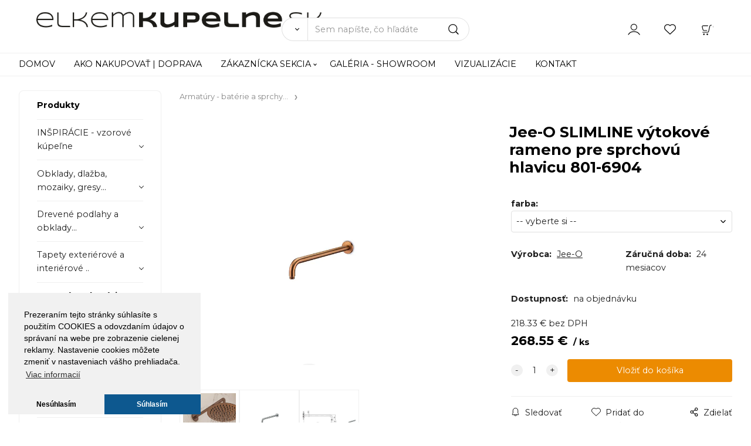

--- FILE ---
content_type: text/html; charset=UTF-8
request_url: https://elkemkupelne.sk/jee-o-slimline-vytokove-rameno-pre-sprchovu-hlavicu-801-6904/p1142
body_size: 12807
content:
<!DOCTYPE html>
<html lang="sk">
<head>
  <meta charset="utf-8">
  <title>Jee-O SLIMLINE výtokové rameno pre sprchovú hlavicu 801-6904 | elkemkupelne.sk</title>
  <meta content="width=device-width,initial-scale=1.0" name="viewport">
  <link rel="preload" href="/template/eshop/scripts_clean3/main.min.css?t=2" as="style">
  <link rel="preconnect" href="https://fonts.googleapis.com">
  <link rel="preconnect" href="https://fonts.gstatic.com" crossorigin>
  <link href="https://fonts.googleapis.com/css2?family=Poppins:ital,wght@0,400;0,600;1,400;1,600&display=swap" rel="stylesheet">
  <link rel="stylesheet" href="/eshop/scripts/ce_cms.min.css?t=4">
  <link rel="stylesheet" href="/eshop/scripts/ce/controls.min.css?t=3">
  <link rel="stylesheet" href="/template/eshop/scripts_clean3/main.min.css?t=2">
  <link rel="stylesheet" href="/template/eshop/scripts_clean3/clickeshopmenu/menu.min.css?t=1" >
   <style> .tag_color1{ background-color:#67379d; color:#ffffff; } .tag_color2{ background-color:#56a9de; color:#ffffff; }</style>
<meta name="description" content="Jee-O SLIMLINE výtokové rameno pre sprchovú hlavicu 801-6904Dĺžka výtokového ramena je 40 cm" >
<meta name="keywords" content="Armatúry - batérie a sprchy... | Jee-O SLIMLINE výtokové rameno pre sprchovú hlavicu 801-6904" >
<meta property="og:type" content="product" >
<meta property="og:title" content="Jee-O SLIMLINE výtokové rameno pre sprchovú hlavicu 801-6904 | Armatúry - batérie a sprchy...">
<link rel="canonical" href="https://elkemkupelne.sk/jee-o-slimline-vytokove-rameno-pre-sprchovu-hlavicu-801-6904/p1142">
<meta name="robots" content="index,follow">
<meta property="og:description" content="Jee-O SLIMLINE výtokové rameno pre sprchovú hlavicu 801-6904Dĺžka výtokového ramena je 40 cm">
<meta property="og:image" content="https://elkemkupelne.sk/images_upd/products/2/byp8en0ckauw.webp">
<script>window.dataLayer = window.dataLayer || []; window.dataLayer.push({"event": "view_item","ecommerce": { "items": [{ "item_id":"", "item_name":"Jee-O SLIMLINE výtokové rameno pre sprchovú hlavicu 801-6904", "id":1142,"price":268.55,"currency":"EUR","category":"Armatúry - batérie a sprchy..."}]} });</script>
<script type="application/ld+json"> {"@context": "https://schema.org/","@type": "Product","name": "Jee-O SLIMLINE výtokové rameno pre sprchovú hlavicu 801-6904","productID": "1142","image": "https://elkemkupelne.sk/images_upd/products/2/byp8en0ckauw.webp","brand": {"@type": "Brand", "name": "Jee-O"},"description": "Jee-O SLIMLINE výtokové rameno pre sprchovú hlavicu 801-6904Dĺžka výtokového ramena je 40 cm","url": "https://elkemkupelne.sk/jee-o-slimline-vytokove-rameno-pre-sprchovu-hlavicu-801-6904/p1142","category": "Armatúry - batérie a sprchy...", "offers": {"@type": "Offer","url": "https://elkemkupelne.sk/jee-o-slimline-vytokove-rameno-pre-sprchovu-hlavicu-801-6904/p1142","priceCurrency": "EUR","price": "268.55"}} </script>
<link rel="icon" type="image/png" href="/storage/favicon.png" /> 
<link rel="stylesheet" href="/storage/scripts/custom.css?t=6" />
<link href="https://fonts.googleapis.com/css2?family=Montserrat:ital,wght@0,400;0,700;1,400&display=swap" rel="stylesheet">

<meta name="google-site-verification" content="MGoWcUREGAG7LqxmskiJMnBKwBwqZXVx6-G671MCHq8" /></head>
<body class="bodyClass" id="page_product_detail_out" >
<div class="wrapper">
<header class="header">
  <div id="pageHeaderContent" class="editContent"><div><a class="effect-light" href="/"><img class="" style="margin-left: 2.5%; margin-top: 20px;" src="/storage/office/logo1.png" alt="elkem kupelne" width="488" height="27"></a></div>
<div>&nbsp;</div></div>
  <div class="headerComponents">
    <span id="res-main_trg" class="res-menu_trg only_tablet_mobile"></span>
    <div class="shoppingCart" id="shoppingCart">
      <a class="s-link" href="/cart/" data-title="zobraziť nákupný košík" rel="nofollow" aria-label="Košík">
        <div class="s-img" ></div>
        <span class="quantity"><span id="order_products_quantity">0</span> <span></span></span></a></div>
        <div class="divLogin" id="loginUser">
      <a class="loginLink" href="/login/" title="Prihlásenie"> </a>
    </div>
    <span id="wishlist-link" class="wishlist-link" onclick="formExtend.pageRedirect('/eshop/user-profile/wishlist/')" title="Obľúbené položky"></span>
    <span id="res-search_trg" class="res-search_trg only_tablet_mobile"></span>
  </div>
  <div class="productSearch" id="productSearch">
    <form action="/search/" method="get">
      <button class="btn_search-list-category" type="button" id="btn_search-list-category" aria-label="Vyhľadať"></button>
      <input name="txtb_searchProduct" id="txtb_searchProduct" type="search" class="txtbSearchProduct" value="" placeholder="Sem napíšte, čo hľadáte" required="required" maxlength="200" minlength="3" onkeyup="ce_product_view.fulltextSearch(this)" autocomplete="off" aria-label="Sem napíšte, čo hľadáte">
      <input class="txtbSearchButton" type="submit" title="Vyhľadať" value="">
      <input type="hidden" name="category-list">
    </form>
  </div>
</header>
<nav id="ce_menu" class="ce_menu menuClass mainMenuStyle"><ul id="m1"><li id="m0"><a href="/">DOMOV</a></li><li id="m2"><a href="/ako-nakupovat-doprava/m2">AKO NAKUPOVAŤ | DOPRAVA</a></li><li id="m210"><a href="/eshop/login.php">ZÁKAZNÍCKA SEKCIA</a><ul><li id="m149"><a href="/eshop/user.php">ZMENA OSOBNÝCH ÚDAJOV</a></li><li id="m150"><a href="/eshop/order_history.php">PREHĽAD OBJEDNÁVOK</a></li><li id="m221"><a href="/zakaznicka-sekcia/obchodne-podmienky/m221">OBCHODNÉ PODMIENKY</a></li><li id="m3"><a href="/zakaznicka-sekcia/ochrana-osobnych-udajov/m3">OCHRANA OSOBNÝCH ÚDAJOV</a></li></ul></li><li id="m648"><a href="/galeria-showroom/m648">GALÉRIA - SHOWROOM</a></li><li id="m4"><a href="/vizualizacie/m4">VIZUALIZÁCIE</a></li><li id="m215"><a href="/kontakt/m215">KONTAKT</a></li></ul></nav>
<div class="pageContent ">
  <div id="page_panel" class="pagePanel">
    <div class="productsPanel" id="productsPanel">
      <span class="homeLink" id="homeLink">Produkty</span>
      <nav class="categoryPanel ce_category" id="categoryPanel"><ul id="l1" class="sitemap"><li id="l3"><a href="/inspiracie-vzorove-kupelne/c3">INŠPIRÁCIE - vzorové kúpeľne</a><ul><li id="l18"><a href="/inspiracie-vzorove-kupelne/boho/c18">Boho</a></li><li id="l19"><a href="/inspiracie-vzorove-kupelne/inalco-storm/c19">Inalco Storm</a></li><li id="l70"><a href="/inspiracie-vzorove-kupelne/na-okraji-lesa/c70">Na okraji lesa</a></li><li id="l72"><a href="/inspiracie-vzorove-kupelne/biela-s-drevom/c72">Biela s drevom</a></li><li id="l73"><a href="/inspiracie-vzorove-kupelne/glamour/c73">Glamour</a></li><li id="l114"><a href="/inspiracie-vzorove-kupelne/tehlickova-casalgrande-padana/c114">Tehličková - Casalgrande Padana</a></li><li id="l239"><a href="/inspiracie-vzorove-kupelne/spanielska-klasika/c239">Španielska klasika</a></li><li id="l240"><a href="/inspiracie-vzorove-kupelne/mentolova-pracovna/c240">Mentolová práčovňa</a></li><li id="l241"><a href="/inspiracie-vzorove-kupelne/detska-hrava-kupelna/c241">Detská hravá kúpeľňa</a></li><li id="l242"><a href="/inspiracie-vzorove-kupelne/zimna-kupelna/c242">Zimná kúpeľňa</a></li><li id="l243"><a href="/inspiracie-vzorove-kupelne/zelena-marmoker/c243">Zelená Marmoker</a></li><li id="l244"><a href="/inspiracie-vzorove-kupelne/kenzo-melrose/c244">Kenzo-Melrose</a></li></ul></li><li id="l4"><a href="/obklady-dlazba-mozaiky-gresy.../c4">Obklady, dlažba, mozaiky, gresy...</a><ul><li id="l33"><a href="/obklady-dlazba-mozaiky-gresy.../obklady-a-dlazby/c33">Obklady a dlažby</a></li><li id="l34"><a href="/obklady-dlazba-mozaiky-gresy.../gresy-kamenina/c34">Gresy - kamenina</a></li><li id="l35"><a href="/obklady-dlazba-mozaiky-gresy.../mozaiky/c35">Mozaiky</a></li><li id="l36"><a href="/obklady-dlazba-mozaiky-gresy.../klinker-tehla.../c36">Klinker, tehla...</a></li><li id="l38"><a href="/obklady-dlazba-mozaiky-gresy.../bazenove-obklady-a-dlazba/c38">Bazénové obklady a dlažba</a></li><li id="l40"><a href="/obklady-dlazba-mozaiky-gresy.../exterierove-dlazby-terasy.../c40">Exteriérové dlažby, terasy...</a></li><li id="l39"><a href="/obklady-dlazba-mozaiky-gresy.../velkoformatove/c39">Veľkoformátové</a></li></ul></li><li id="l5"><a href="/drevene-podlahy-a-obklady.../c5">Drevené podlahy a obklady...</a><ul><li id="l20"><a href="/drevene-podlahy-a-obklady.../drevene-podlahy/c20">Drevené podlahy</a></li><li id="l23"><a href="/drevene-podlahy-a-obklady.../drevene-obklady-dekoracne/c23">Drevené obklady (dekoračné)</a></li></ul></li><li id="l6"><a href="/tapety-exterierove-a-interierove-../c6">Tapety exteriérové a interiérové ..</a><ul><li id="l233"><a href="/tapety-exterierove-a-interierove-../interierove-tapety-cvc/c233">Interiérové tapety (CVC)</a></li><li id="l236"><a href="/tapety-exterierove-a-interierove-../interierove-tapety-ewc/c236">Interiérové tapety (EWC)</a></li><li id="l234"><a href="/tapety-exterierove-a-interierove-../kupelnove-tapety-wet/c234">Kúpeľňové tapety (WET)</a></li><li id="l235"><a href="/tapety-exterierove-a-interierove-../exterierove-tapety-out/c235">Exteriérové tapety (OUT)</a></li></ul></li><li id="l7"><a href="/armatury-baterie-a-sprchy.../c7">Armatúry - batérie a sprchy...</a><ul><li id="l41"><a href="/armatury-baterie-a-sprchy.../vodovodne-baterie/c41">Vodovodné batérie</a><ul><li id="l59"><a href="/armatury-baterie-a-sprchy.../vodovodne-baterie/baterie-umyvadlove/c59">Batérie umývadlové</a></li><li id="l60"><a href="/armatury-baterie-a-sprchy.../vodovodne-baterie/baterie-vanove/c60">Batérie vaňové</a></li><li id="l61"><a href="/armatury-baterie-a-sprchy.../vodovodne-baterie/baterie-sprchove/c61">Batérie sprchové</a></li><li id="l62"><a href="/armatury-baterie-a-sprchy.../vodovodne-baterie/baterie-drezove/c62">Batérie drezové</a></li><li id="l63"><a href="/armatury-baterie-a-sprchy.../vodovodne-baterie/baterie-bidetove/c63">Batérie bidetové</a></li><li id="l65"><a href="/armatury-baterie-a-sprchy.../vodovodne-baterie/baterie-podomietkove/c65">Batérie podomietkové</a></li><li id="l66"><a href="/armatury-baterie-a-sprchy.../vodovodne-baterie/baterie-prislusenstvo/c66">Batérie príslušenstvo</a></li></ul></li><li id="l42"><a href="/armatury-baterie-a-sprchy.../sprchy-a-sprchove-systemy/c42">Sprchy a sprchové systémy</a><ul><li id="l67"><a href="/armatury-baterie-a-sprchy.../sprchy-a-sprchove-systemy/rucne-sprchy/c67">Ručné sprchy</a></li><li id="l68"><a href="/armatury-baterie-a-sprchy.../sprchy-a-sprchove-systemy/hlavove-sprchy/c68">Hlavové sprchy</a></li><li id="l32"><a href="/armatury-baterie-a-sprchy.../sprchy-a-sprchove-systemy/sprchove-stlpy/c32">Sprchové stĺpy</a></li><li id="l69"><a href="/armatury-baterie-a-sprchy.../sprchy-a-sprchove-systemy/sprchove-panely/c69">Sprchové panely</a></li><li id="l71"><a href="/armatury-baterie-a-sprchy.../sprchy-a-sprchove-systemy/sprchove-tyce-a-drziaky/c71">Sprchové tyče a držiaky</a></li><li id="l55"><a href="/armatury-baterie-a-sprchy.../sprchy-a-sprchove-systemy/sprchovy-sety/c55">Sprchový sety</a></li><li id="l74"><a href="/armatury-baterie-a-sprchy.../sprchy-a-sprchove-systemy/sprchove-prislusenstvo/c74">Sprchové príslušenstvo</a></li></ul></li></ul></li><li id="l8"><a href="/sprchove-kuty-a-boxy-vane.../c8">Sprchové kúty a boxy, vane...</a><ul><li id="l50"><a href="/sprchove-kuty-a-boxy-vane.../sprchove-kuty-vanicky-boxy.../c50">Sprchové kúty, vaničky, boxy...</a><ul><li id="l43"><a href="/sprchove-kuty-a-boxy-vane.../sprchove-kuty-vanicky-boxy.../sprchove-kuty-a-dvere/c43">Sprchové kúty a dvere</a></li><li id="l44"><a href="/sprchove-kuty-a-boxy-vane.../sprchove-kuty-vanicky-boxy.../sprchove-steny-walk-in/c44">Sprchové steny Walk-in</a></li><li id="l46"><a href="/sprchove-kuty-a-boxy-vane.../sprchove-kuty-vanicky-boxy.../sprchove-boxy/c46">Sprchové boxy</a></li><li id="l47"><a href="/sprchove-kuty-a-boxy-vane.../sprchove-kuty-vanicky-boxy.../sprchove-vanicky/c47">Sprchové vaničky</a></li><li id="l48"><a href="/sprchove-kuty-a-boxy-vane.../sprchove-kuty-vanicky-boxy.../sprchove-prislusenstvo/c48">Sprchové príslušenstvo</a></li><li id="l49"><a href="/sprchove-kuty-a-boxy-vane.../sprchove-kuty-vanicky-boxy.../sprchove-zlaby-sifony/c49">Sprchové žľaby, sifóny</a></li></ul></li><li id="l51"><a href="/sprchove-kuty-a-boxy-vane.../vane/c51">Vane</a><ul><li id="l52"><a href="/sprchove-kuty-a-boxy-vane.../vane/vane-vstavane-polovstavane/c52">Vane vstavané, polovstavané</a></li><li id="l56"><a href="/sprchove-kuty-a-boxy-vane.../vane/vane-volne-stojace/c56">Vane voľne stojace</a></li><li id="l57"><a href="/sprchove-kuty-a-boxy-vane.../vane/vane-s-dvierkami/c57">Vane s dvierkami</a></li><li id="l115"><a href="/sprchove-kuty-a-boxy-vane.../vane/vanove-zasteny/c115">Vaňové zásteny</a></li><li id="l58"><a href="/sprchove-kuty-a-boxy-vane.../vane/vanove-prislusenstvo/c58">Vaňové príslušenstvo</a></li><li id="l75"><a href="/sprchove-kuty-a-boxy-vane.../vane/vanove-sifony-odtoky/c75">Vaňové sifóny, odtoky</a></li><li id="l238"><a href="/sprchove-kuty-a-boxy-vane.../vane/vane-ine.../c238">Vane iné...</a></li></ul></li><li id="l257"><a href="/sprchove-kuty-a-boxy-vane.../prislusenstvo/c257">Príslušenstvo</a></li></ul></li><li id="l9"><a href="/sanita-umyvadla-wc-misy.../c9">Sanita, umývadlá, WC misy...</a><ul><li id="l26"><a href="/sanita-umyvadla-wc-misy.../wc/c26">WC</a><ul><li id="l76"><a href="/sanita-umyvadla-wc-misy.../wc/wc-zavesne/c76">WC závesné</a></li><li id="l77"><a href="/sanita-umyvadla-wc-misy.../wc/wc-stojace/c77">WC stojace</a></li><li id="l78"><a href="/sanita-umyvadla-wc-misy.../wc/wc-kombinovane/c78">WC kombinované</a></li><li id="l79"><a href="/sanita-umyvadla-wc-misy.../wc/wc-dosky/c79">WC dosky</a></li><li id="l54"><a href="/sanita-umyvadla-wc-misy.../wc/pridavne-bidety-k-wc/c54">Prídavné bidety k WC</a></li><li id="l80"><a href="/sanita-umyvadla-wc-misy.../wc/wc-podomietkove-systemy-tlacidla/c80">WC podomietkové systémy, tlačidlá</a></li><li id="l81"><a href="/sanita-umyvadla-wc-misy.../wc/wc-prislusenstvo/c81">WC príslušenstvo</a></li><li id="l82"><a href="/sanita-umyvadla-wc-misy.../wc/wc-odtoky-sifony/c82">WC odtoky, sifóny</a></li></ul></li><li id="l27"><a href="/sanita-umyvadla-wc-misy.../pisoare/c27">Pisoáre</a><ul><li id="l83"><a href="/sanita-umyvadla-wc-misy.../pisoare/pisoare-zavesne/c83">Pisoáre závesné</a></li><li id="l84"><a href="/sanita-umyvadla-wc-misy.../pisoare/pisoare-stojace/c84">Pisoáre stojace</a></li><li id="l85"><a href="/sanita-umyvadla-wc-misy.../pisoare/pisoare-podomietkove-systemy/c85">Pisoáre podomietkové systémy</a></li><li id="l86"><a href="/sanita-umyvadla-wc-misy.../pisoare/pisoare-prislusenstvo/c86">Pisoáre príslušenstvo</a></li><li id="l87"><a href="/sanita-umyvadla-wc-misy.../pisoare/pisoare-odtoky-sifony/c87">Pisoáre odtoky, sifóny</a></li></ul></li><li id="l28"><a href="/sanita-umyvadla-wc-misy.../bidety/c28">Bidety</a><ul><li id="l88"><a href="/sanita-umyvadla-wc-misy.../bidety/bidety-zavesne/c88">Bidety závesné</a></li><li id="l89"><a href="/sanita-umyvadla-wc-misy.../bidety/bidety-stojace/c89">Bidety stojace</a></li><li id="l90"><a href="/sanita-umyvadla-wc-misy.../bidety/bidetove-dosky/c90">Bidetové dosky</a></li><li id="l91"><a href="/sanita-umyvadla-wc-misy.../bidety/bidety-podomietkove-systemy/c91">Bidety podomietkové systémy</a></li><li id="l92"><a href="/sanita-umyvadla-wc-misy.../bidety/bidety-prislusenstvo/c92">Bidety príslušenstvo</a></li><li id="l93"><a href="/sanita-umyvadla-wc-misy.../bidety/bidety-odtoky-sifony/c93">Bidety odtoky, sifóny</a></li></ul></li><li id="l29"><a href="/sanita-umyvadla-wc-misy.../umyvadla/c29">Umývadlá</a><ul><li id="l94"><a href="/sanita-umyvadla-wc-misy.../umyvadla/umyvadla-zavesne/c94">Umývadlá závesné</a></li><li id="l95"><a href="/sanita-umyvadla-wc-misy.../umyvadla/umyvadlove-stlpy-a-polostlpy/c95">Umývadlové stĺpy a polostĺpy</a></li><li id="l96"><a href="/sanita-umyvadla-wc-misy.../umyvadla/umyvadla-na-dosku/-nabytkove/-stojate/c96">Umývadlá na dosku/ nábytkové/ stojaté</a></li><li id="l97"><a href="/sanita-umyvadla-wc-misy.../umyvadla/umyvadla-polo-/zapustene/c97">Umývadlá polo-/zapustené</a></li><li id="l98"><a href="/sanita-umyvadla-wc-misy.../umyvadla/umyvadla-rohove/c98">Umývadlá rohové</a></li><li id="l99"><a href="/sanita-umyvadla-wc-misy.../umyvadla/umyvadlovy-set-so-skrinkou/c99">Umývadlový set so skrinkou</a></li><li id="l100"><a href="/sanita-umyvadla-wc-misy.../umyvadla/umyvadlove-prislusenstvo/c100">Umývadlové príslušenstvo</a></li><li id="l101"><a href="/sanita-umyvadla-wc-misy.../umyvadla/umyvadlove-odtoky-sifony/c101">Umývadlové odtoky, sifóny</a></li><li id="l262"><a href="/sanita-umyvadla-wc-misy.../umyvadla/volne-stojace-umyvadla/c262">Voľne stojace umývadlá</a></li><li id="l263"><a href="/sanita-umyvadla-wc-misy.../umyvadla/umyvadielko/c263">Umývadielko</a></li><li id="l264"><a href="/sanita-umyvadla-wc-misy.../umyvadla/dvojumyvadlo/c264">Dvojumývadlo</a></li></ul></li></ul></li><li id="l10"><a href="/kupelnovy-nabytok-zrkadla-svietidla/c10">Kúpeľňový nábytok, zrkadlá, svietidlá</a><ul><li id="l30"><a href="/kupelnovy-nabytok-zrkadla-svietidla/skrinky-dosky-pod-umyvadla/c30">Skrinky, dosky pod umývadlá</a></li><li id="l53"><a href="/kupelnovy-nabytok-zrkadla-svietidla/policove-regaly-lavice/c53">Policové regály, lavice</a></li><li id="l102"><a href="/kupelnovy-nabytok-zrkadla-svietidla/nabytok-ostatny.../c102">Nábytok ostatný...</a></li><li id="l103"><a href="/kupelnovy-nabytok-zrkadla-svietidla/zrkadlove-skrinky/c103">Zrkadlové skrinky</a></li><li id="l104"><a href="/kupelnovy-nabytok-zrkadla-svietidla/zrkadla/c104">Zrkadlá</a></li><li id="l105"><a href="/kupelnovy-nabytok-zrkadla-svietidla/svietidla/c105">Svietidlá</a></li></ul></li><li id="l11"><a href="/kupelnove-doplnky/c11">Kúpeľňové doplnky</a><ul><li id="l17"><a href="/kupelnove-doplnky/na-stenu/c17">Na stenu</a></li><li id="l21"><a href="/kupelnove-doplnky/na-postavenie/c21">Na  postavenie</a></li><li id="l22"><a href="/kupelnove-doplnky/bez-vrtania/c22">Bez vŕtania</a></li><li id="l24"><a href="/kupelnove-doplnky/droteny-program/c24">Drôtený program</a></li><li id="l31"><a href="/kupelnove-doplnky/kose-kosiky-krabicky.../c31">Koše, košíky, krabičky...</a></li><li id="l106"><a href="/kupelnove-doplnky/sedatka-a-stolicky/c106">Sedátka a stoličky</a></li><li id="l107"><a href="/kupelnove-doplnky/kozmeticke-zrkadla/c107">Kozmetické zrkadlá</a></li><li id="l108"><a href="/kupelnove-doplnky/stojany-a-susiaky/c108">Stojany a sušiaky</a></li><li id="l109"><a href="/kupelnove-doplnky/stierky/c109">Stierky</a></li><li id="l110"><a href="/kupelnove-doplnky/dekoracie/c110">Dekorácie</a></li><li id="l113"><a href="/kupelnove-doplnky/ine.../c113">Iné...</a></li></ul></li><li id="l12"><a href="/dizajnove-radiatory-kurenie/-vetranie.../c12">Dizajnové radiátory, kúrenie/ vetranie...</a><ul><li id="l116"><a href="/dizajnove-radiatory-kurenie/-vetranie.../dizajnove-radiatory/c116">Dizajnové radiátory</a></li><li id="l117"><a href="/dizajnove-radiatory-kurenie/-vetranie.../susiaky-uterakov/c117">Sušiaky uterákov</a></li><li id="l118"><a href="/dizajnove-radiatory-kurenie/-vetranie.../krby/c118">Krby</a></li><li id="l119"><a href="/dizajnove-radiatory-kurenie/-vetranie.../elektricke-kurenie-tepla-podlaha/c119">Elektrické kúrenie (teplá podlaha)</a></li><li id="l237"><a href="/dizajnove-radiatory-kurenie/-vetranie.../smart-technologia/c237">Smart technológia</a></li><li id="l120"><a href="/dizajnove-radiatory-kurenie/-vetranie.../doplnky/c120">Doplnky</a></li><li id="l45"><a href="/dizajnove-radiatory-kurenie/-vetranie.../ventilatory/c45">Ventilátory</a></li></ul></li><li id="l14"><a href="/profily-listy-a-stavebne-doplnky/c14">Profily, lišty a stavebné doplnky</a><ul><li id="l64"><a href="/profily-listy-a-stavebne-doplnky/ukoncovacie-listy/c64">Ukončovacie lišty</a></li><li id="l215"><a href="/profily-listy-a-stavebne-doplnky/schodiskove-listy/c215">Schodiskové lišty</a></li><li id="l216"><a href="/profily-listy-a-stavebne-doplnky/vanove-profily/c216">Vaňové profily</a></li><li id="l217"><a href="/profily-listy-a-stavebne-doplnky/spadove-profily/c217">Spádové profily</a></li><li id="l218"><a href="/profily-listy-a-stavebne-doplnky/dilatacie/c218">Dilatácie</a></li><li id="l219"><a href="/profily-listy-a-stavebne-doplnky/led-profily-a-listy/c219">LED profily a lišty</a></li><li id="l220"><a href="/profily-listy-a-stavebne-doplnky/prechodove-listy/c220">Prechodové lišty</a></li><li id="l222"><a href="/profily-listy-a-stavebne-doplnky/sokle/c222">Sokle</a></li><li id="l223"><a href="/profily-listy-a-stavebne-doplnky/prekryvacie-profily/c223">Prekrývacie profily</a></li><li id="l224"><a href="/profily-listy-a-stavebne-doplnky/nivelacia-kriziky/c224">Nivelácia + krížiky</a></li></ul></li><li id="l15"><a href="/stavebna-chemia/c15">Stavebná chémia</a><ul><li id="l225"><a href="/stavebna-chemia/lepidla/c225">Lepidlá</a></li><li id="l231"><a href="/stavebna-chemia/tmely/c231">Tmely</a></li><li id="l226"><a href="/stavebna-chemia/hydroizolacia/c226">Hydroizolácia</a></li><li id="l227"><a href="/stavebna-chemia/penetracie/c227">Penetrácie</a></li><li id="l228"><a href="/stavebna-chemia/skarovacie-hmoty/c228">Škárovacie hmoty</a></li><li id="l229"><a href="/stavebna-chemia/silikony/c229">Silikóny</a></li><li id="l232"><a href="/stavebna-chemia/cistiace-a-ochranne-prostriedky/c232">Čistiace a ochranné prostriedky</a></li><li id="l230"><a href="/stavebna-chemia/ine.../c230">Iné...</a></li></ul></li><li id="l16"><a href="/vyrobca/c16">VÝROBCA</a><ul><li id="l13"><a href="/vyrobca/41zero42/c13">41zero42</a><ul><li id="l258"><a href="/vyrobca/41zero42/alape/c258">Alape</a></li></ul></li><li id="l121"><a href="/vyrobca/alcaplast/c121">Alcaplast</a></li><li id="l122"><a href="/vyrobca/alfalux/c122">Alfalux</a></li><li id="l123"><a href="/vyrobca/antonio-lupi/c123">Antonio Lupi</a></li><li id="l124"><a href="/vyrobca/antrax-it/c124">Antrax IT</a></li><li id="l125"><a href="/vyrobca/apavisa/c125">Apavisa</a></li><li id="l126"><a href="/vyrobca/ariostea/c126">Ariostea</a></li><li id="l127"><a href="/vyrobca/axor/c127">Axor</a></li><li id="l128"><a href="/vyrobca/bette/c128">Bette</a></li><li id="l129"><a href="/vyrobca/bisazza/c129">Bisazza</a></li><li id="l130"><a href="/vyrobca/butech/c130">Butech</a></li><li id="l131"><a href="/vyrobca/caleido/c131">Caleido</a></li><li id="l132"><a href="/vyrobca/casalgrande-padana/c132">Casalgrande Padana</a></li><li id="l133"><a href="/vyrobca/cercom/c133">Cercom</a></li><li id="l134"><a href="/vyrobca/cerdomus/c134">Cerdomus</a></li><li id="l135"><a href="/vyrobca/cotto-deste/c135">Cotto d'Este</a></li><li id="l136"><a href="/vyrobca/coem/c136">Coem</a></li><li id="l137"><a href="/vyrobca/coverlam/c137">Coverlam</a></li><li id="l138"><a href="/vyrobca/decorstock/c138">Decorstock</a></li><li id="l139"><a href="/vyrobca/domiziani/c139">Domiziani</a></li><li id="l140"><a href="/vyrobca/dornbracht/c140">Dornbracht</a></li><li id="l141"><a href="/vyrobca/dune/c141">Dune</a></li><li id="l142"><a href="/vyrobca/duravit/c142">Duravit</a></li><li id="l143"><a href="/vyrobca/duscholux/c143">Duscholux</a></li><li id="l144"><a href="/vyrobca/edimax-astor/c144">Edimax Astor</a></li><li id="l145"><a href="/vyrobca/equipe/c145">Equipe</a></li><li id="l146"><a href="/vyrobca/eps/c146">Eps</a></li><li id="l147"><a href="/vyrobca/ergon/c147">Ergon</a></li><li id="l148"><a href="/vyrobca/euro-flyzone/c148">Euro Flyzone</a></li><li id="l149"><a href="/vyrobca/fioranese/c149">Fioranese</a></li><li id="l150"><a href="/vyrobca/forhit/c150">Forhit</a></li><li id="l151"><a href="/vyrobca/gamadecor/c151">Gamadecor</a></li><li id="l152"><a href="/vyrobca/geberit/c152">Geberit</a></li><li id="l153"><a href="/vyrobca/grespania/c153">Grespania</a></li><li id="l154"><a href="/vyrobca/grohe/c154">Grohe</a></li><li id="l155"><a href="/vyrobca/gustavsberg/c155">Gustavsberg</a></li><li id="l156"><a href="/vyrobca/hidra/c156">Hidra</a></li><li id="l157"><a href="/vyrobca/hansgrohe/c157">Hansgrohe</a></li><li id="l158"><a href="/vyrobca/huppe/c158">Huppe</a></li><li id="l159"><a href="/vyrobca/ideal-standard/c159">Ideal Standard</a></li><li id="l160"><a href="/vyrobca/i-drain/c160">I-drain</a></li><li id="l161"><a href="/vyrobca/inalco/c161">Inalco</a></li><li id="l162"><a href="/vyrobca/interdoor/c162">Interdoor</a></li><li id="l163"><a href="/vyrobca/jee-o/c163">Jee-o</a></li><li id="l164"><a href="/vyrobca/jika/c164">Jika</a></li><li id="l165"><a href="/vyrobca/kaldewei/c165">Kaldewei</a></li><li id="l166"><a href="/vyrobca/keope/c166">Keope</a></li><li id="l167"><a href="/vyrobca/keramag/c167">Keramag</a></li><li id="l168"><a href="/vyrobca/keuco/c168">Keuco</a></li><li id="l169"><a href="/vyrobca/kludi/c169">Kludi</a></li><li id="l170"><a href="/vyrobca/kolo/c170">Kolo</a></li><li id="l171"><a href="/vyrobca/laminam/c171">Laminam</a></li><li id="l172"><a href="/vyrobca/lantic-colonial/c172">L’Antic Colonial</a></li><li id="l173"><a href="/vyrobca/laufen/c173">Laufen</a></li><li id="l174"><a href="/vyrobca/lebon/c174">Lebon</a></li><li id="l175"><a href="/vyrobca/listone-giordano/c175">Listone Giordano</a></li><li id="l176"><a href="/vyrobca/mapei/c176">Mapei</a></li><li id="l177"><a href="/vyrobca/marazzi/c177">Marazzi</a></li><li id="l178"><a href="/vyrobca/marca-corona/c178">Marca Corona</a></li><li id="l179"><a href="/vyrobca/mariner/c179">Mariner</a></li><li id="l180"><a href="/vyrobca/murexin/c180">Murexin</a></li><li id="l181"><a href="/vyrobca/mutina/c181">Mutina</a></li><li id="l182"><a href="/vyrobca/noken/c182">Noken</a></li><li id="l183"><a href="/vyrobca/oras/c183">Oras</a></li><li id="l184"><a href="/vyrobca/pamesa/c184">Pamesa</a></li><li id="l185"><a href="/vyrobca/paul/c185">Paul</a></li><li id="l186"><a href="/vyrobca/pmh/c186">Pmh</a></li><li id="l187"><a href="/vyrobca/polysystem/c187">Polysystem</a></li><li id="l188"><a href="/vyrobca/profilpas/c188">Profilpas</a></li><li id="l189"><a href="/vyrobca/provenza/c189">Provenza</a></li><li id="l190"><a href="/vyrobca/ravak/c190">Ravak</a></li><li id="l191"><a href="/vyrobca/roca/c191">Roca</a></li><li id="l192"><a href="/vyrobca/roltechnik/c192">Roltechnik</a></li><li id="l193"><a href="/vyrobca/ridea/c193">Ridea</a></li><li id="l194"><a href="/vyrobca/saime/c194">Saime</a></li><li id="l195"><a href="/vyrobca/saloni/c195">Saloni</a></li><li id="l196"><a href="/vyrobca/santagostino/c196">Sant'Agostino</a></li><li id="l197"><a href="/vyrobca/serenissima/c197">Serenissima</a></li><li id="l198"><a href="/vyrobca/smedbo/c198">Smedbo</a></li><li id="l199"><a href="/vyrobca/sopro/c199">Sopro</a></li><li id="l200"><a href="/vyrobca/schlueter-system/c200">Schlueter-system</a></li><li id="l203"><a href="/vyrobca/systempool/c203">Systempool</a></li><li id="l204"><a href="/vyrobca/tres/c204">Tres</a></li><li id="l205"><a href="/vyrobca/unidrain/c205">Unidrain</a></li><li id="l206"><a href="/vyrobca/urbatek/c206">Urbatek</a></li><li id="l207"><a href="/vyrobca/venis/c207">Venis</a><ul><li id="l37"><a href="/vyrobca/venis/cristal/c37">Cristal</a></li><li id="l214"><a href="/vyrobca/venis/mirage/c214">Mirage</a></li></ul></li><li id="l208"><a href="/vyrobca/villeroy-boch/c208">Villeroy &amp; Boch</a></li><li id="l209"><a href="/vyrobca/vitrex/c209">Vitrex</a></li><li id="l210"><a href="/vyrobca/viva/c210">Viva</a></li><li id="l211"><a href="/vyrobca/wall-dec-o/c211">Wall&amp;decò</a></li><li id="l212"><a href="/vyrobca/zehnder/c212">Zehnder</a></li><li id="l213"><a href="/vyrobca/zucchetti/c213">Zucchetti</a></li><li id="l253"><a href="/vyrobca/iny.../c253">Iný...</a></li><li id="l254"><a href="/vyrobca/decor-union/c254">Decor Union</a></li><li id="l255"><a href="/vyrobca/gayafores/c255">Gayafores</a></li><li id="l256"><a href="/vyrobca/porcelanosa/c256">Porcelanosa</a></li><li id="l259"><a href="/vyrobca/alape/c259">Alape</a></li><li id="l260"><a href="/vyrobca/artceram/c260">Artceram</a></li><li id="l261"><a href="/vyrobca/fondovalle/c261">Fondovalle</a></li><li id="l265"><a href="/vyrobca/lotosan/c265">Lotosan</a></li></ul></li><li id="l2"><a href="/vypredaj/c2">VÝPREDAJ</a><ul><li id="l201"><a href="/vypredaj/obklady-dlazba-mozaiky-gresy.../c201">Obklady, dlažba, mozaiky, gresy...</a></li><li id="l202"><a href="/vypredaj/drevene-podlahy-a-obklady.../c202">Drevené podlahy a obklady...</a></li><li id="l221"><a href="/vypredaj/exterierove-a-interierove-tapety.../c221">Exteriérové a interiérové tapety...</a></li><li id="l245"><a href="/vypredaj/armatury-baterie-a-sprchy.../c245">Armatúry - batérie a sprchy...</a></li><li id="l246"><a href="/vypredaj/sprchove-kuty-a-boxy-vane.../c246">Sprchové kúty a boxy, vane...</a></li><li id="l247"><a href="/vypredaj/sanita-umyvadla-wc-misy.../c247">Sanita, umývadlá, WC misy...</a></li><li id="l248"><a href="/vypredaj/kupelnovy-nabytok-zrkadla-svietidla/c248">Kúpeľňový nábytok, zrkadlá, svietidlá</a></li><li id="l249"><a href="/vypredaj/kupelnove-doplnky/c249">Kúpeľňové doplnky</a></li><li id="l250"><a href="/vypredaj/dizajnove-radiatory-kurenie/-vetranie.../c250">Dizajnové radiátory, kúrenie/ vetranie...</a></li><li id="l251"><a href="/vypredaj/profily-listy-a-stavebne-doplnky/c251">Profily, lišty a stavebné doplnky</a></li><li id="l252"><a href="/vypredaj/stavebna-chemia/c252">Stavebná chémia</a></li></ul></li></ul></nav>
    </div>
    <div id="pageInformationPanel" class="pageInformationPanel editContent"><p><a title="elkem@elkem.sk" href="mailto:elkem@elkem.sk" target="_blank" rel="noopener"><img style="float: left; margin-right: 10px; margin-left: 10px;" src="/storage/office/elkem_email.png" alt="email" width="40" height="40"></a><span style="color: #333333;"><strong><span style="font-size: 14px;">Napíšte nám...<br></span></strong></span><span style="font-size: 14px; color: #333333;"><a style="color: #333333;" href="mailto:elkem@elkem.sk" target="_blank" rel="noopener"><span style="color: #808080;">elkem@elkem.sk</span></a></span></p>
<hr>
<p><a href="tel:%20+421915703903" target="_blank" rel="noopener"><img style="float: left; margin-right: 10px; margin-left: 10px;" src="/storage/office/elkem_tel.png" alt="phone" width="40" height="40"></a><span style="color: #333333;"><strong><span style="font-size: 14px;">Kontaktujte nás...<br></span></strong></span><span style="font-size: 14px;"><a href="Tel:+421915703903" target="_blank" rel="noopener">+421 915 703 903</a></span></p>
<hr>
<p><span style="font-size: 14px;"><a href="https://www.facebook.com/elkem.kupelne" target="_blank" rel="noopener">&nbsp; &nbsp;<img src="/storage/office/elkem_fb.png" alt="" style="text-align: center; font-size: 0.875rem;" width="40" height="40"></a><a href="https://plus.google.com/discover"> &nbsp;</a><a href="https://www.instagram.com/elkemdizajnovekupelne" target="_blank" rel="noopener"><img src="/storage/office/elkem_ig.png" alt="" style="text-align: center; font-size: 0.875rem;" width="40" height="40"></a><a href="https://plus.google.com/discover"> &nbsp;</a><a href="https://sk.pinterest.com/elkemkosice" target="_blank" rel="noopener"><img src="/storage/office/elkem_pt.png" alt="" width="40" height="40"></a><a href="https://plus.google.com/discover">&nbsp;</a></span></p>
<p>&nbsp;</p>
<div class="page-width" style="max-width: 500px; padding: 10px; background-color: #bfa965;">
<div style="text-align: center;"><span style="font-size: 22px;"><strong><span style="color: #ffffff;">VÝPREDAJ</span></strong></span>
<div style="text-align: center;"><span style="color: #ffffff;">Množstvo tovaru za vynikajúce ceny!</span></div>
<div style="text-align: center;">&nbsp;</div>
</div>
</div>
<div class="page-width" style="max-width: 500px; background-color: #ffffff; padding: 5px;">
<div style="text-align: center;">&nbsp;</div>
</div>
<div class="page-width" style="max-width: 500px; padding: 10px; background-color: #000000; text-align: center;"><strong><span style="color: #ffffff;"><span style="font-size: 22px;">INŠPIRUJTE SA</span><br></span></strong>
<div style="text-align: center;"><span style="color: #ffffff;">Vyskladajte si Vašu kúpeľňu, inšpirovanú našou vzorovou kúpeľnou...</span></div>
</div>
<div class="page-width" style="max-width: 500px; background-color: #ffffff; padding: 5px;">
<div style="text-align: center;"><span style="color: #ffffff;">úpeľnou...</span></div>
</div>
<div class="page-width" style="max-width: 500px; padding: 10px; background-color: #bfa965;">
<div style="text-align: center;"><span style="font-size: 22px;"><strong><span style="color: #ffffff;">KÚPEĽŇA NA DIAĽKU</span></strong></span></div>
<div style="text-align: center;">
<div style="text-align: center;"><span style="color: #ffffff;">Navrhnite a objednajte si novú kúpeľňu z pohodlia vášho domova. </span><span style="color: #ffffff;">Dohodnite si on-line termín konzultácií.</span></div>
</div>
</div>
<div class="page-width" style="max-width: 500px; background-color: #ffffff; padding: 20px;">
<div style="text-align: center;">&nbsp;</div>
</div></div>
  </div>
  <main id="pan_main" class="main"><div>
  <div class="divProductCategoryPath"><a href="/armatury-baterie-a-sprchy.../c7">Armatúry - batérie a sprchy...</a></div>  <div id="page_product_detail" data-price="Y" class="workspace-product-detail">
    <div class="productDetailTop"><h1 class="productDetailTitle editContentTextareaPopup" data-adm='{"b":"title","l":90,"m":1}' id="product_title">Jee-O SLIMLINE výtokové rameno pre sprchovú hlavicu 801-6904</h1></div>
    <div class="productDetailCenter">
      <div class="divProductDetailImgPanel" id="divProductDetailImgPanel">
        <div class="divProductDetailImg"><div id="gallery"><div id="block_productMainImage"><a id="productMainImage" href="/images_upd/products/2/byp8en0ckauw.webp" title="Jee-O SLIMLINE výtokové rameno pre sprchovú hlavicu 801-6904" data-lightbox="product_images"><img src="/images_upd/products/2/byp8en0ckauw.webp" alt="Jee-O SLIMLINE výtokové rameno pre sprchovú hlavicu 801-6904" id="product_img_main" oncontextmenu="return false;"></a></div>
<div class="product_gallery_images-out">
<div class="imageGallery" id="product_gallery_images"><a href="/images_upd/products/2/mzhy4g3ap1v8.webp" data-lightbox="product_images" title="Jee-O SLIMLINE výtokové rameno pre sprchovú hlavicu 801-6904" id="a_product_img_2227"><img src="/images_upd/products/thumbs/2/mzhy4g3ap1v8.webp" alt="Jee-O SLIMLINE výtokové rameno pre sprchovú hlavicu 801-6904 1" loading="lazy"></a><a href="/images_upd/products/2/fe3vq4kj1n5p.webp" data-lightbox="product_images" title="Jee-O SLIMLINE výtokové rameno pre sprchovú hlavicu 801-6904" id="a_product_img_2229"><img src="/images_upd/products/thumbs/2/fe3vq4kj1n5p.webp" alt="Jee-O SLIMLINE výtokové rameno pre sprchovú hlavicu 801-6904 2" loading="lazy"></a><a href="/images_upd/products/2/tiygn2w7esob.webp" data-lightbox="product_images" title="Jee-O SLIMLINE výtokové rameno pre sprchovú hlavicu 801-6904" id="a_product_img_2228"><img src="/images_upd/products/thumbs/2/tiygn2w7esob.webp" alt="Jee-O SLIMLINE výtokové rameno pre sprchovú hlavicu 801-6904 3" loading="lazy"></a></div></div>
</div></div>
      </div>
      <div id="divProductDetailInformation">
      <form id="frm_main" action="/eshop/operations/product_detail_al/" method="post">
        <div class="divProductDetailInformation">
                    <div id="productDetailContent_0" class="productDetailDescriptionShort editContent form-row"></div>
                      <div class="divProductDetailAttributes" id="divProductDetailAttributes"><div class="divProductParameter " id="product_param_483" data-type="S" ><span class="divProductParameterTxt editContentProductParameter"><span>farba</span>: </span><div class="divProductParameterValue"><select name="product_parameter_attr[]"><option value="--~~~--" data-param='{"param_id":"","attr_id":"","price":"0","availability":"","in_stock_count":""}' >-- vyberte si --</option><option value="1794" data-param='{"param_id":"483","attr_id":"1794","price":"268.550","availability":"","in_stock_count":"0"}'>chróm</option><option value="1795" data-param='{"param_id":"483","attr_id":"1795","price":"319.800","availability":"","in_stock_count":"0"}'>čierna</option><option value="1796" data-param='{"param_id":"483","attr_id":"1796","price":"319.800","availability":"","in_stock_count":"0"}'>bronz</option><option value="1797" data-param='{"param_id":"483","attr_id":"1797","price":"319.800","availability":"","in_stock_count":"0"}'>zlatá</option></select></div></div></div>
                    <div class="divProductDetailParameters">
            <div class="grid2 mob-grid1 form-row"><div id="block_product_producer">
                <span class="attr-title">Výrobca:</span>
                <span><span class="editContentTextPopup product_producer-txt link" data-adm='{"b":"producer","l":50}'>Jee-O</span></span>
                </div><div id="block_product_warranty">
                <span class="attr-title">Záručná doba:</span>
                <span><span class="editContentTextPopup" data-adm='{"b":"warranty","l":30}'>24 mesiacov</span></span>
                </div></div>
          </div>
                      <div id="block_product_stock" class="form-row">
              <span class="attr-title">Dostupnosť: </span>
              <span id="block_product_stock-data">
                <span id="product_state" class="state_back_color1">na objednávku</span>                                <input type="hidden" id="hid_default_product_state" value="na objednávku" >
              </span>
            </div>
                                <div class="block_product-cart-add">
            <div class="form-row l grid2 block_product_price-extended">
                                                                <div id="block_product_price">
                    <span>
                      <span id="span_productPrice" class="editContentNumberPopup" data-adm='{"b":"price","m":1,"f":"ProductPriceRecalculation(\"price\")"}' >218.33</span>  €                    </span>
                    <span>bez DPH</span>
                  </div>
                                                            </div>
                          <div class="divProductDetailPrice form-row zero">
                <div id="block_product_price_vat">
                  <span class="productDetailPriceVatValue">
                   <span id="span_productPriceVAT" class="editContentNumberPopup" data-adm='{"b":"price_vat","m":1,"f":"ProductPriceRecalculation(\"price_vat\")"}' >268.55</span> €</span>
                  <span id="productItemMetric">ks</span>
                                    <div>
                                                          </div>
                </div>
                <input type="hidden" id="hid_product_price_params" value='{"list_price_vat":268.55000000000001,"product_rabat_calculate":0,"product_discount":0,"product_vat":23,"product_main_price_ignore":"Y","prefer_price_excl_vat":"N"}' >
              </div>
                        <div id="product-detail-cart-button" class="divCartButton">
                            <span class="numberArrows"><input class="cartQuantity" name="txtb_cartQuantity" id="txtb_cartQuantity" type="number" step="any" min="1"  max="1000000"  value="1" aria-label="quantity"></span>
              <input class="cartButton button" name="btn_productAdd" id="btn_productAdd" type="submit" value="Vložiť do košíka">
                          </div>
          </div>
          <div class="card-components">
            <span id="card-watchdog" class="card-watchdog">Sledovať produkt</span>
            <span id="card-wishlist" class="card-wishlist ">Pridať do obľúbených</span>
            <span id="card-share-link" class="card-share-link">Zdielať</span>
          </div>
        </div>
        <input type="hidden" name="hid_productId" id="hid_productId" value="1142">
        <input type="hidden" id="hid_product_state_txt" value="skladom">
        <input type="hidden" id="hid_product_stock_disable_sell" value="N">
        <input type="hidden" id="hid_currency_symbol" value="€">
        <input type="hidden" id="hid_currency_rate" value="1.00000">
        <input type="hidden" id="hid_currency_precision" value="2">
              </form>
    </div>
    <br style="clear:both;">
    </div>
    <div id="inf_panel_product" class="inf_panel_product editContent"></div>
    <div class="divProductDetailLongText" id="divProductDetailLongText">
      <div class="tabber" id="tabber_productDetail"><div class="tabberNav">
  <a href="#tab_productDescription">Popis</a>
      <a href="#tab_productQuestion" data-fixed="1">Potrebujete poradiť?</a>
  </div>
<div class="tabbertab" id="tab_productDescription"><div id="productDetailEditContent0" class="productTabberContent editContent"><p><span style="font-size: 15px;">Jee-O SLIMLINE výtokové rameno pre sprchovú hlavicu 801-6904</span><br><br><span style="font-size: 15px;">Dĺžka výtokového ramena je 40 cm</span></p></div></div>  <div class="tabbertab" id="tab_productQuestion"></div>
  <div class="tabbertab" title="Príslušenstvo" id="tab_productAssociated">
    <h2>Doporučujeme zakúpiť spolu s tovarom</h2>
    <div id="productAccessoriesList"></div>
  </div>

</div>
    </div>
        <div class="productAssociated">
      <div class="pageTitle"> Podobné produkty </div><div class="productAssociatedView"><a href="/bisazza-mizu-29-stojankova-umyvadlova-bateria/p2622" class="accessoriesProduct product " data-id="2622" ><span class="img"><img src="/images_upd/products/thumbs/2/wen754luyzbq.jpg" alt="Bisazza  MIZU 29  stojanková umývadlová batéria" loading="lazy"></span><span class="linkTxt"></span><span class="price"><span><span class="price-type-Y">cena na vyžiadanie</span></span> <span class="list-price"></span></span><span class="subtitle">Bisazza  MIZU 29  stojanková umývadlová batéria</span></a>
<a href="/jee-o-pure-acothus-volne-stojaca-vana-185-cm-s-integrovanym-prepadom-sbm033-biela/p1111" class="accessoriesProduct product " data-id="1111" ><span class="img"><img src="/images_upd/products/thumbs/1/b0rez8ahil47.jpg" alt="JEE-O PURE Acothus  voľne stojaca vaňa 185 cm s integrovaným prepadom SBM033, biela" loading="lazy"></span><span class="linkTxt"></span><span class="price"><span>6 070.05 €</span> <span class="list-price"></span></span><span class="subtitle">JEE-O PURE Acothus  voľne stojaca vaňa 185 cm s integrovaným prepadom SBM033, biela</span></a>
<a href="/jee-o-pure-volne-stojaca-sprcha-s-rucnou-sprchov-300-6210/p1108" class="accessoriesProduct product " data-id="1108" ><span class="img"><img src="/images_upd/products/thumbs/8/09zmhw6vyx2j.jpg" alt="JEE-O PURE volne stojaca sprcha s ručnou sprchov 300-6210" loading="lazy"></span><span class="linkTxt"></span><span class="price"><span>2 453.85 €</span> <span class="list-price"></span></span><span class="subtitle">JEE-O PURE volne stojaca sprcha s ručnou sprchov 300-6210</span></a>
<a href="/kludi-pure-style-umyvadlova-bateria-75-s-odpadovou-supravou-chrom-403880575wr4/p4512" class="accessoriesProduct product " data-id="4512" ><span class="img"><img src="/images_upd/products/thumbs/2/hra5816ucynk.jpg" alt="Kludi PURE&amp;STYLE, umývadlová batéria 75 s odpadovou súpravou, chróm, 403880575WR4" loading="lazy"></span><span class="linkTxt"></span><span class="price"><span>209.35 €</span> <span class="list-price"></span></span><span class="subtitle">Kludi PURE&amp;STYLE, umývadlová batéria 75 s odpadovou súpravou, chróm, 403880575WR4</span></a>
<a href="/antonio-lupi-podomietkove-teleso-bikappa-bk903in-do-podlahy/p539" class="accessoriesProduct product " data-id="539" ><span class="img"><img src="/images_upd/products/thumbs/9/yj1spl2kw0qt.jpg" alt="Antonio Lupi podomietkové teleso BIKAPPA BK903IN do podlahy" loading="lazy"></span><span class="linkTxt"></span><span class="price"><span>645.75 €</span> <span class="list-price"></span></span><span class="subtitle">Antonio Lupi podomietkové teleso BIKAPPA BK903IN do podlahy</span></a>
<a href="/kludi-nova-fonte-deco-vanova-sprchova-suprava-20-850-05-35/p4251" class="accessoriesProduct product " data-id="4251" ><span class="img"><img src="/images_upd/products/thumbs/1/8bptywhk2ulr.jpg" alt="Kludi NOVA FONTE, Deco vaňová sprchová súprava,  20 850 05-35" loading="lazy"></span><span class="linkTxt"></span><span class="price"><span>205.31 €</span> <span class="list-price"></span></span><span class="subtitle">Kludi NOVA FONTE, Deco vaňová sprchová súprava,  20 850 05-35</span></a>
<a href="/hansa-sprchova-hadica-047280100/p995" class="accessoriesProduct product " data-id="995" ><span class="img"><img src="/images_upd/products/thumbs/5/byf1t3caqwon.jpg" alt="Hansa sprchová hadica 047280100" loading="lazy"></span><span class="linkTxt"></span><span class="price"><span>81.59 €</span> <span class="list-price"></span></span><span class="subtitle">Hansa sprchová hadica 047280100</span></a>
<a href="/ravak-sprchovy-stlp-100-s-termostatickou-bateriou-chrom-x070103/p2901" class="accessoriesProduct product " data-id="2901" ><span class="img"><img src="/images_upd/products/thumbs/1/iu835l2ohjqg.jpg" alt="Ravak, sprchový stĺp 10° s termostatickou batériou, chróm, X070103" loading="lazy"></span><span class="linkTxt"></span><span class="price"><span>458.18 €</span> <span class="list-price"></span></span><span class="subtitle">Ravak, sprchový stĺp 10° s termostatickou batériou, chróm, X070103</span></a>
<a href="/kludi-nova-fonte-classic-pripojovacie-kolienko-pre-sprchovu-hadicu-chrom-2054305-25/p4254" class="accessoriesProduct product " data-id="4254" ><span class="img"><img src="/images_upd/products/thumbs/4/v5qa6iu2gxyn.jpg" alt="Kludi NOVA FONTE, Classic pripojovacie kolienko pre sprchovú hadicu, chróm, 2054305-25" loading="lazy"></span><span class="linkTxt"></span><span class="price"><span>105.56 €</span> <span class="list-price"></span></span><span class="subtitle">Kludi NOVA FONTE, Classic pripojovacie kolienko pre sprchovú hadicu, chróm, 2054305-25</span></a>
<a href="/ravak-espirit-umyvadlova-podomietkova-bateria-s-telesom-cierna-matna-x070276/p3786" class="accessoriesProduct product " data-id="3786" ><span class="img"><img src="/images_upd/products/thumbs/6/4o6vpjk1t5eq.jpg" alt="Ravak ESPIRIT,umývadlová podomietková batéria, s telesom, čierna matná, X070276" loading="lazy"></span><span class="linkTxt"> <span class="tag_color2 p-specialOffer productSpecialOfferDetail productSpecialOfferId2">NOVINKA</span></span><span class="price"><span>638.58 €</span> <span class="list-price"></span></span><span class="subtitle">Ravak ESPIRIT,umývadlová podomietková batéria, s telesom, čierna matná, X070276</span></a>
</div>    </div>
        <input type="hidden" name="hid_categoryId" id="hid_categoryId" value="7">
  </div>
</div>
</main>
</div>
<aside id="pageInformationPanel_1" class="pageInformationPanel_1 editContent"></aside>
<footer id="footer" class="pageFooter">
  <div id="pageFooterContent" class="pageFooterContent editContent"><div class="page-width" style="padding: 20px; background-color: #d9d9d9;">
<div style="text-align: center;">
<div id="pageFooterContent" class="editContent">
<div class="column_block" style="max-width: 1400px; margin-left: auto; margin-right: auto;">
<div style="width: 31.3%; margin-right: 3%;">
<div>
<h2 style="text-align: left;"><span style="color: #000000;"><strong><span style="font-size: 18px;">Predajňa/ Showroom</span></strong></span><span style="color: #f03c55;"><br></span></h2>
<p style="text-align: left;"><span style="color: #333333;"><a style="color: #333333;" href="https://goo.gl/maps/s4d7juhXgQ8AwhH9A" target="_blank" rel="noopener">ELKEM, s.r.o. Košice, Žižkova 39, 040 01 Košice, Slovensko</a></span></p>
<p style="text-align: left;"><span style="color: #333333;">Pondelok - Piatok: 9:00 - 17:00</span><br><span style="color: #333333;">Sobota: 9:00 - 13:00</span></p>
</div>
</div>
<div style="width: 31.3%; margin-right: 3%;">
<div>
<h2 style="text-align: left;"><span style="color: #a5bb00; font-size: 18px;"><span style="color: #000000;"><strong>Kontaktujte nás...</strong></span><br></span></h2>
<p style="text-align: left;"><span style="color: #333333;">Tel.: <a style="color: #333333;" href="tel:+421557281613">+421 557 281 613</a>, <a style="color: #333333;" href="tel:+421557281615" target="_blank" rel="noopener">+421 557 281 615</a><br>Mob.: <a style="color: #333333;" href="Tel:+421915703903" target="_blank" rel="noopener">+421 915 703 903</a></span><br><span style="color: #333333;">Mail: <a style="color: #333333;" href="mailto:elkem@elkem.sk" target="_blank" rel="noopener">elkem@elkem.sk</a></span></p>
<p style="text-align: left;"><span style="font-size: 14px;"><strong style="color: #000000; font-size: 1.5em;"><span style="font-size: 18px;">Sledujte nás...&nbsp; </span></strong></span><a href="https://www.facebook.com/elkem.kupelne" target="_blank" rel="noopener"><img src="/storage/office/elkem_fb.png" alt="" style="text-align: center; font-size: 0.875rem;" width="40" height="40"></a> &nbsp;<a href="https://www.instagram.com/elkemdizajnovekupelne" target="_blank" rel="noopener"><img src="/storage/office/elkem_ig.png" alt="" style="text-align: center; font-size: 0.875rem;" width="40" height="40"></a> &nbsp;<a href="https://sk.pinterest.com/elkemkosice" target="_blank" rel="noopener"><img src="/storage/office/elkem_pt.png" alt="" width="40" height="40"></a>&nbsp; &nbsp; &nbsp; &nbsp; &nbsp; &nbsp;&nbsp;</p>
</div>
</div>
<div style="width: 34%;">
<div>
<div class="page-width" style="max-width: 700px; padding: 0px;">
<div>
<div class="page-width" style="max-width: 800px;">
<div>
<p style="text-align: left;"><span style="color: #333333;"><span style="font-size: 14px;"><strong style="color: #000000; font-size: 1.5em;"><span style="font-size: 18px;">Newsletter</span></strong></span></span></p>
<p style="text-align: left;"><span style="color: #333333;">Prajete si byť informovaný o špeciálnych ponukách?</span></p>
<p style="text-align: left;"><input id="emailInfoValue" class="emailInfoTextBox textBox" maxlength="200" type="email" value=""><a id="emailInfoLogin" href="/eshop/newsletter/">Prihlás sa</a></p>
<p style="text-align: left;"><span style="color: #333333;"><a id="emailInfoLogout" style="color: #333333;" href="/eshop/newsletter/?a=g">Odhlás sa</a></span></p>
</div>
<script>window.addEventListener("load",function(){ce_newsletter.initWorkspace();});</script>
</div>
</div>
</div>
</div>
</div>
</div>
</div>
</div>
<div style="text-align: center;">&nbsp;</div>
<div style="text-align: center;">
<p>&nbsp;</p>
<hr style="height: 1px; margin-left: auto; margin-right: auto; background-color: #d1d1d1; max-width: 1400px;"></div>
<div style="text-align: center;">&nbsp;</div>
<div style="text-align: center;"><span style="color: #333333;"><strong>Copyright © 2021 <a style="color: #333333;" href="http://www.elkem.sk" target="_blank" rel="noopener">ELKEM, s.r.o. Košice.</a> Všetky práva vyhradené.</strong></span></div>
</div></div>
  <div class="pageFooterCopyright"><a target="_blank" href="https://clickeshop.sk">Vytvorené systémom ClickEshop.sk</a></div>
</footer>
</div>
<script src="/eshop/scripts/jquery3.min.js"></script>
<link rel="stylesheet" href="/eshop/scripts/image_gallery/css/lightbox.min.css" >
<script src="/eshop/scripts/mainscript.js?t=6"></script>
<script src="/eshop/scripts/ce/controls.js?t=3" ></script>
<script src="/template/eshop/scripts_clean3/clickeshopmenu/menu.js?t=1" ></script>
<script src="/eshop/scripts/image_gallery/js/lightbox.js"></script>
<script>ce_cart.post_cart();</script><script>ce_product.init(1142);  ce_parameter.init_parameters(); ce_product.accessoriesTabLoad(1142); ce_workspace.postProductAnalytics({"act":"PROD","prod_id":1142}, 1142); ce_product.initProductListAnimations( document.querySelector(".productAssociated") );</script>
<link rel="stylesheet" type="text/css" href="https://clickeshop.com/web/scripts/cookie/cookieconsent.min.css" /> <script src="https://clickeshop.com/web/scripts/cookie/cookieconsent.min.js"></script> <script> document.addEventListener("ce_cms-reload_window", function() {
formExtend.setCookie( 'cookieaproval',1, null, false); window.cookieconsent.initialise({"palette": { "popup": { "background": "#f1f1f1" }, "button": { "background": "#0d588f", "text": "#ffffff" }}, "theme": "edgeless", "position": "bottom-left", "type": "opt-in", "content": { "dismiss": "Nesúhlasím", "allow": "Súhlasím", "link": "Viac informacií",
"message": "Prezeraním tejto stránky súhlasíte s použitím COOKIES a odovzdaním údajov o správaní na webe pre zobrazenie cielenej reklamy. Nastavenie cookies môžete zmeniť v nastaveniach vášho prehliadača.",
"href": "https://elkemkupelne.sk/zakaznicka-sekcia/ochrana-osobnych-udajov/m3"
} })}); </script>
<script>inicializeCurrency( "#currencyList", 11);</script><script src="/storage/scripts/custom.js?t=2"></script></body>
</html>
